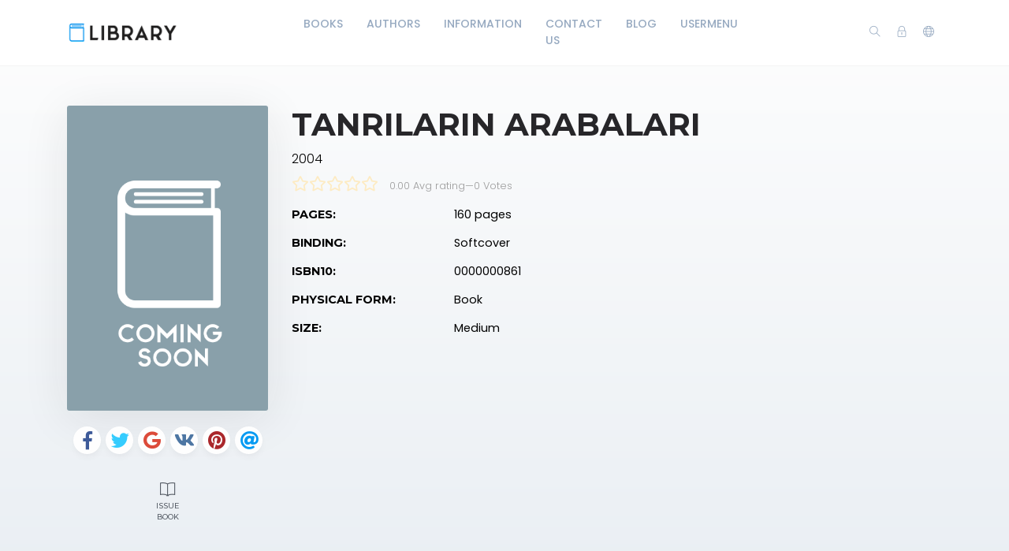

--- FILE ---
content_type: text/html; charset=utf-8
request_url: https://library.kaasoft.pro/book/2025
body_size: 6261
content:
    <!DOCTYPE html>
    <html lang="en" class="" dir="ltr">
    <head prefix="og: http://ogp.me/ns# fb: http://ogp.me/ns/fb# books: http://ogp.me/ns/books#">
        <meta charset="UTF-8">
        <title>Tanrıların Arabaları</title>
        <meta name="description" content="">
        <meta name="keywords" content="">
        <link rel="icon" type="image/png" href="/resources/images/favicon.png"/>
        <meta name=viewport content="width=device-width, initial-scale=1">
        
            <meta property="og:type" content="books.book"/>
        <meta property="og:title" content="Tanrıların Arabaları"/>
        <meta property="og:image" content="https://library.kaasoft.pro/resources/images/comingsoon.png"/>
        <meta property="og:description" content=""/>
        <meta property="og:url" content="https://library.kaasoft.pro/book/2025"/>
                            <meta property="book:isbn" content="0000000861">
                            <meta property="book:release_date" content="2004">
            
                            <link rel="stylesheet" href="https://library.kaasoft.pro/themes/default/resources/css/bootstrap.min.css">
            <link rel="stylesheet" href="https://library.kaasoft.pro/themes/default/resources/css/plugins.css">
            <link rel="stylesheet" href="https://library.kaasoft.pro/themes/default/resources/css/style.css">
                        
    <link rel="stylesheet" href="https://library.kaasoft.pro/themes/default/resources/css/photoswipe.css">
    <link rel="stylesheet" href="https://library.kaasoft.pro/themes/default/resources/css/photoswipe-skin.css">

        <!-- Yandex.Metrika counter --> <script type="text/javascript" > (function(m,e,t,r,i,k,a){m[i]=m[i]||function(){(m[i].a=m[i].a||[]).push(arguments)}; m[i].l=1*new Date();k=e.createElement(t),a=e.getElementsByTagName(t)[0],k.async=1,k.src=r,a.parentNode.insertBefore(k,a)}) (window, document, "script", "https://mc.yandex.ru/metrika/tag.js", "ym"); ym(46947615, "init", { clickmap:true, trackLinks:true, accurateTrackBounce:true, webvisor:true }); </script> <noscript><div><img src="https://mc.yandex.ru/watch/46947615" style="position:absolute; left:-9999px;" alt="" /></div></noscript> <!-- /Yandex.Metrika counter -->
    </head>
    <body>
    <header class="header">
    <div class="container">
        <div class="row align-items-center">
            <div class="col-6 col-lg-3 col-md-6">
                <div class="logo">
                    <a href="/"><img src="/resources/images/logo.png" alt="Logo"></a>
                </div>
            </div>
            <div class="col-12 col-lg-6">
                <nav class="navbar navbar-expand-lg">
                    <div class="collapse navbar-collapse justify-content-center" id="header-menu">
                        
                        <ul class="navbar-nav primary-menu">
                                                                                                                                                                                            <li class="nav-item ">
                                    <a href="/books" class="" >
                                        Books                                     </a>
                                                                    </li>
                                                    
                                                                                                                                                                <li class="nav-item ">
                                    <a href="/authors" class="" >
                                        Authors                                     </a>
                                                                    </li>
                                                    
                                                                                                                                                                <li class="nav-item ">
                                    <a href="#" class="" >
                                        Information                                     </a>
                                                                    </li>
                                                    
                                                                                                                                                                <li class="nav-item ">
                                    <a href="/contact-us" class="" >
                                        Contact Us                                     </a>
                                                                    </li>
                                                    
                                                                                                                                                                <li class="nav-item ">
                                    <a href="/blog" class="" >
                                        Blog                                     </a>
                                                                    </li>
                                                    
                                                                                                                                                                <li class="nav-item ">
                                    <a href="/contact-ustest" class="" >
                                        UserMenu                                     </a>
                                                                    </li>
                                                    
                                
                                                    </ul>
                    </div>
                </nav>
            </div>
            <div class="col-6 col-lg-3 col-md-6">
                <div class="menu-icons d-flex text-right align-items-center justify-content-end">
                    <div class="search-box">
                        <a href="#" class="search-open"><i class="ti-search"></i></a>
                    </div>
                    <div class="user-dropdown">
                                                    <a href="#" data-toggle="modal" data-target="#login-box" class="open-login-box">
                                <i class="ti-lock"></i>
                            </a>
                                            </div>
                                            <div class="languages">
                            <a href="#" class="lang-select" data-toggle="dropdown" role="button" aria-haspopup="true" aria-expanded="false"><i class="ti-world"></i></a>
                            <ul class="dropdown-menu">
                                                                                                            <li>
                                            <a class="dropdown-item active" href="/languageChange/en_US"><i class="flag flag-us"></i> English
                                            </a>
                                        </li>
                                                                                                                                                <li>
                                            <a class="dropdown-item " href="/languageChange/de_DE"><i class="flag flag-DE"></i> German
                                            </a>
                                        </li>
                                                                                                                                                <li>
                                            <a class="dropdown-item " href="/languageChange/ru_RU"><i class="flag flag-ru"></i> Russian
                                            </a>
                                        </li>
                                                                                                                                                                                                                                                                                                                                                                                                                                                                                                                                                                                                                                                                                                                                                                                                                                                        <li>
                                            <a class="dropdown-item " href="/languageChange/bn_BD"><i class="flag flag-bn"></i> Bangla
                                            </a>
                                        </li>
                                                                    
                            </ul>
                        </div>
                                    </div>
                <div class="menu-toggler" data-toggle="collapse" data-target="#header-menu" aria-expanded="false" aria-label="Toggle navigation">
                    <div class="bar"></div>
                </div>
            </div>

            <div class="col-12">
                <div class="search-header hide">
                    <form action="/book/search" method="get">
                        <input class="form-control search-input" name="q" aria-describedby="search" type="search">
                        <button type="submit" class="btn" id="header-search"><i class="ti-search"></i></button>
                        <span class="search-close">
                        <i class="ti-close"></i>
                    </span>
                    </form>
                </div>
            </div>
        </div>
    </div>
</header>

<div class="modal login-box" id="login-box" tabindex="-1" role="dialog" aria-hidden="true">
    <div class="modal-dialog modal-dialog-centered" role="document">
        <div class="modal-content">
            <div class="modal-body">
                <div class="card card-no-border">
                    <div class="card-body">
                                                    <img src="/resources/images/logo.png" class="d-flex ml-auto mr-auto mb-4 mt-2 img-fluid" alt="Login">
                                                <div class="social-login">
                                                            <a href="/auth/facebook" class="btn auth-btn btn-block facebook text-white mb-2"><i class="ti-facebook float-left"></i> <span>Sign in with Facebook</span></a>
                                                                                        <a href="/auth/google" class="btn auth-btn btn-block google-plus text-white"><i class="ti-google float-left"></i> <span>Sign in with Google+</span></a>
                                                                                        <a href="/auth/twitter" class="btn auth-btn btn-block twitter text-white"><i class="ti-twitter-alt float-left"></i> <span>Sign in with Twitter</span></a>
                                                    </div>
                                                    <div class="my-3 text-sm text-center">OR</div>
                                                <form action="/login" method="post" class="form-horizontal">
                            <div class="form-group">
                                <div class="col-xs-12">
                                    <input name="login" class="form-control" placeholder="Login" value="" type="text" required>
                                </div>
                            </div>
                            <div class="form-group">
                                <div class="col-xs-12">
                                    <input name="password" class="form-control" placeholder="Password" type="password" required>
                                </div>
                            </div>
                            <div class="form-group">
                                <div class="row">
                                    <div class="col-md-8 col-xs-8 text-left">
                                        <div class="custom-control custom-checkbox mt-2">
                                            <input type="checkbox" name="rememberMe" class="custom-control-input" id="rememberMe">
                                            <label class="custom-control-label" for="rememberMe">Remember me</label>
                                        </div>
                                    </div>
                                    <div class="col-md-4 col-xs-4">
                                        <button class="btn btn-primary shadow btn-block">Login</button>
                                    </div>
                                    <div class="col-md-12 mt-3 additional-text text-center">
                                        <a href="/password-recovery">Forgot password?</a>
                                    </div>
                                </div>
                                                                    <div class="text-black-50 mt-3 additional-text text-center">Do not have an account? <a href="/registration">Sign Up</a></div>
                                                            </div>
                        </form>
                    </div>
                </div>
            </div>
        </div>
    </div>
</div>
    
    <section class="single-book" data-book="2025" itemscope itemtype="http://schema.org/Book">
        <meta itemprop="url" content="/book/2025"/>
                
        <div class="container">
            <div class="row">
                <div class="col-lg-3">
                    <div class="sticky-left-column">
                        <div class="book-cover">
                                                            <img src="/resources/images/comingsoon.png" alt="Tanrıların Arabaları" class="img-fluid" itemprop="image">
                                                                                </div>
                        <div class="pswp" tabindex="-1" role="dialog" aria-hidden="true">
                            <div class="pswp__bg"></div>
                            <div class="pswp__scroll-wrap">
                                <div class="pswp__container">
                                    <div class="pswp__item"></div>
                                    <div class="pswp__item"></div>
                                    <div class="pswp__item"></div>
                                </div>
                                <div class="pswp__ui pswp__ui--hidden">
                                    <div class="pswp__top-bar">
                                        <div class="pswp__counter"></div>
                                        <button class="pswp__button pswp__button--close" title="Close (Esc)"></button>
                                        <button class="pswp__button pswp__button--share" title="Share"></button>
                                        <button class="pswp__button pswp__button--fs" title="Toggle fullscreen"></button>
                                        <button class="pswp__button pswp__button--zoom" title="Zoom in/out"></button>
                                        <div class="pswp__preloader">
                                            <div class="pswp__preloader__icn">
                                                <div class="pswp__preloader__cut">
                                                    <div class="pswp__preloader__donut"></div>
                                                </div>
                                            </div>
                                        </div>
                                    </div>
                                    <div class="pswp__share-modal pswp__share-modal--hidden pswp__single-tap">
                                        <div class="pswp__share-tooltip"></div>
                                    </div>
                                    <button class="pswp__button pswp__button--arrow--left" title="Previous (arrow left)">
                                    </button>
                                    <button class="pswp__button pswp__button--arrow--right" title="Next (arrow right)">
                                    </button>
                                    <div class="pswp__caption">
                                        <div class="pswp__caption__center"></div>
                                    </div>
                                </div>
                            </div>
                        </div>
                        
                                                    <div class="social-btns">
                                <a class="btn facebook" href="https://www.facebook.com/share.php?u=https://library.kaasoft.pro/book/2025&title=Tanrıların Arabaları" target="blank"><i class="fab fa-facebook-f"></i></a>
                                <a class="btn twitter" href="https://twitter.com/intent/tweet?status=Tanrıların Arabaları+https://library.kaasoft.pro/book/2025" target="blank"><i class="fab fa-twitter"></i></a>
                                <a class="btn google" href="https://plus.google.com/share?url=https://library.kaasoft.pro/book/2025" target="blank"><i class="fab fa-google"></i></a>
                                <a class="btn vk" href="http://vk.com/share.php?url=https://library.kaasoft.pro/book/2025" target="blank"><i class="fab fa-vk"></i></a>
                                <a class="btn pinterest" href="http://pinterest.com/pin/create/button/?url=https://library.kaasoft.pro/book/2025&description=Tanrıların Arabaları" target="blank"><i class="fab fa-pinterest"></i></a>
                                <a class="btn email" href="mailto:?subject=Tanrıların Arabaları" target="blank"><i class="fas fa-at"></i></a>
                            </div>
                        
                        <div class="book-links row justify-content-center">
                                                                                        <a class="col-lg-4 col-sm-4 issue-link" id="issue-book" href="#"><i class="ti-book"></i> Issue Book</a>
                                                    </div>
                    </div>
                </div>
                <div class="col-lg-9">
                    <h1 itemprop="name">Tanrıların Arabaları</h1>
                                            <div class="book-year" itemprop="datePublished">2004</div>
                                                            <div class="book-rating general" itemprop="aggregateRating" itemscope itemtype="http://schema.org/AggregateRating">
                            


    <div class="book-rating-box">
        <div class="rating" style="width:0%;"></div>
    </div>
                        <div class="whole-rating">
                            <span class="average">0.00 Avg rating</span><span class="separator">—</span><span>0</span> Votes
                        </div>
                        <meta itemprop="ratingValue" content="0.00"/>
                        <meta itemprop="ratingCount" content="0"/>
                    </div>
                                        <table class="table book-meta">
                        <tbody>
                                                                                                                                                                            <tr>
                                    <td>Pages:</td>
                                    <td>
                                        <span itemprop="numberOfPages">160 pages</span>
                                    </td>
                                </tr>
                                                                                        <tr>
                                    <td>Binding:</td>
                                    <td>
                                        Softcover
                                    </td>
                                </tr>
                                                                                        <tr>
                                    <td>ISBN10:</td>
                                    <td>0000000861</td>
                                </tr>
                                                                                                                                                                                                        <tr>
                                    <td>Physical Form:</td>
                                    <td>
                                        Book
                                    </td>
                                </tr>
                                                                                        <tr>
                                    <td>Size:</td>
                                    <td>
                                        Medium
                                    </td>
                                </tr>
                                                                                                                                                                                                                                                                                                                                                                                                                                                                                                                                                                                                                                                                                                                                                                                                                                                                                                                                                                                                                                                                                                                                                                                                                                                                                                            
                                                    </tbody>
                    </table>
                    
                                        
                    
                                    </div>
            </div>
        </div>

    </section>

    <footer class="footer">
    <div class="container">
        <div class="row">
            <div class="col-lg-12">
                <p>© BookShelf</p>
            </div>
        </div>
    </div>
</footer>
<button class="back-to-top" id="back-to-top" role="button"><i class="ti-angle-up"></i></button>
    
        <script src="https://library.kaasoft.pro/themes/default/resources/js/jquery.min.js"></script>
        <script src="https://library.kaasoft.pro/themes/default/resources/js/popper.min.js"></script>
        <script src="https://library.kaasoft.pro/themes/default/resources/js/bootstrap.min.js"></script>
    
    <script type='text/javascript' src="https://library.kaasoft.pro/themes/default/resources/js/readmore.min.js"></script>
    <script type='text/javascript' src="https://library.kaasoft.pro/themes/default/resources/js/jquery.validate.js"></script>
    <script type='text/javascript' src="https://library.kaasoft.pro/themes/default/resources/js/photoswipe.min.js"></script>
    <script type='text/javascript' src="https://library.kaasoft.pro/themes/default/resources/js/photoswipe-ui-default.min.js"></script>

    <script src="https://library.kaasoft.pro/themes/default/resources/js/plugins.js"></script>
    <script src="https://library.kaasoft.pro/themes/default/resources/js/custom.js"></script>
    
    <script>
        var $pswp = $('.pswp')[0];
        var image = [];

        $('.book-image-gallery').each( function() {
            var $gallery = $(this), getItems = function() {
                var items = [];
                $gallery.find('a').each(function() {
                    var $href   = $(this).attr('href'),
                            $size   = $(this).data('size').split('x'),
                            $width  = $size[0],
                            $height = $size[1];

                    var item = {
                        src : $href,
                        w   : $width,
                        h   : $height
                    };

                    items.push(item);
                });
                return items;
            };

            var items = getItems();

            $.each(items, function(index, value) {
                image[index]     = new Image();
                image[index].src = value['src'];
            });

            $gallery.on('click', 'figure', function(event) {
                event.preventDefault();

                var $index = $(this).index();
                var options = {
                    index: $index,
                    bgOpacity: 0.95,
                    showHideOpacity: true,
                    history: false,
                    shareEl: false,
                    zoomEl: true,
                    closeOnScroll: false
                };

                var lightBox = new PhotoSwipe($pswp, PhotoSwipeUI_Default, items, options);
                lightBox.init();
            });
        });

        if ($(".book-image-gallery").length > 0) {
            $(".book-image-gallery").mCustomScrollbar({
                axis: "x",
                autoExpandScrollbar:true,
                autoHideScrollbar: true,
                scrollInertia: 200,
                advanced:{
                    autoExpandHorizontalScroll:true
                }
            });
        }
                $('#issue-book').on('click', function (e) {
            e.preventDefault();
            var btnIcon = $(this).find('i');
            $.ajax({
                type: "POST",
                dataType: 'json',
                data: 'bookId=2025',
                url: '/issue/create/',
                beforeSend: function () {
                    $(btnIcon).removeClass('ti-book').addClass('fas fa-spinner fa-spin');
                },
                success: function (data) {
                    if (data.redirect) {
                        window.location.href = data.redirect;
                    } else {
                        if (data.error) {
                            app.notification('error', data.error);
                        } else if (data.warning) {
                            app.notification('warning', data.warning);
                            $('#login-box').modal('show');
                        } else {
                            app.notification('success', data.success);
                        }
                    }
                },
                complete: function () {
                    $(btnIcon).removeClass('fas fa-spinner fa-spin').addClass('ti-book');
                },
                error: function (jqXHR, exception) {
                    app.notification('error', app.getErrorMessage(jqXHR, exception));
                }
            });
        });
        
        $(".user-rating i").hover(function () {
            var container = $(this).parent();
            var $this = $(this);
            $this.nextAll('i').removeClass('fas').addClass("far");
            $this.prevUntil("div").removeClass("far").addClass('fas');
            $this.removeClass("far").addClass('fas');
        });
        $(".user-rating i").mouseout(function () {
            var container = $(this).parent();
            var select = $(container).find('.active');
            select.nextAll('i').removeClass('fas').addClass('far');
            select.prevUntil("div").removeClass('far').addClass('fas');
            select.removeClass('far').addClass('fas');
            if (container.find('i.active').length == 0) {
                container.find('i').removeClass('fas').addClass('far');
            }
        });
        $(".user-rating i").click(function () {
            $(this).addClass('active').siblings().removeClass('active');
            $(this).removeClass('far').addClass('fas');
            $(this).prevUntil("").removeClass('far').addClass('fas');
            $(this).nextAll('i').removeClass('fas').addClass('far');

            var starValue = $(this).data('value');
            var stars = $(this).parent().children('i');
            var text = $(this).parent().find('.save-rating');
            var bookId = $('.single-book').data('book');
            var url = '/book/[bookId]/set-rating/[rating]';
            url = url.replace('[bookId]', bookId).replace('[rating]', starValue);

            if (bookId = !null) {
                $.ajax({
                    dataType: 'json',
                    method: 'POST',
                    url: url,
                    beforeSend: function () {
                        $(stars).hide();
                        $(text).addClass('on');
                    },
                    success: function (data) {
                        if (data.redirect) {
                            app.ajax_redirect(data.redirect);
                        } else {
                            if (data.error) {
                                app.notification('error', data.error);
                            } else {
                                $('.user-mark').removeClass('off');
                                $('.user-mark strong').text(starValue);
                                //calculatedRating
                            }
                        }
                    },
                    error: function (jqXHR, exception) {
                        app.notification('error', data.error);
                    },
                    complete: function () {
                        $(stars).show();
                        $(text).removeClass('on');
                    }
                });
            }


        });
                $(window).resize(function () {
            var windowWidth = $(window).width();
            if (windowWidth > 992) {
                stick();
            }
            else {
                unstick();
            }
        });
        function stick() {
            $(".sticky-left-column").sticky({
                topSpacing: 100,
                bottomSpacing: 100,
                zIndex: 999
            });
        }

        function unstick() {
            $(".sticky-left-column").unstick();
        }
        var windowWidth = $(window).width();
        if (windowWidth > 992) {
            stick();
        }
        $('.review-content').readmore({
            speed: 75,
            moreLink: '<a href="#" class="read-more">read more</a>',
            lessLink: false
        });
    </script>

    </body>
    </html>
